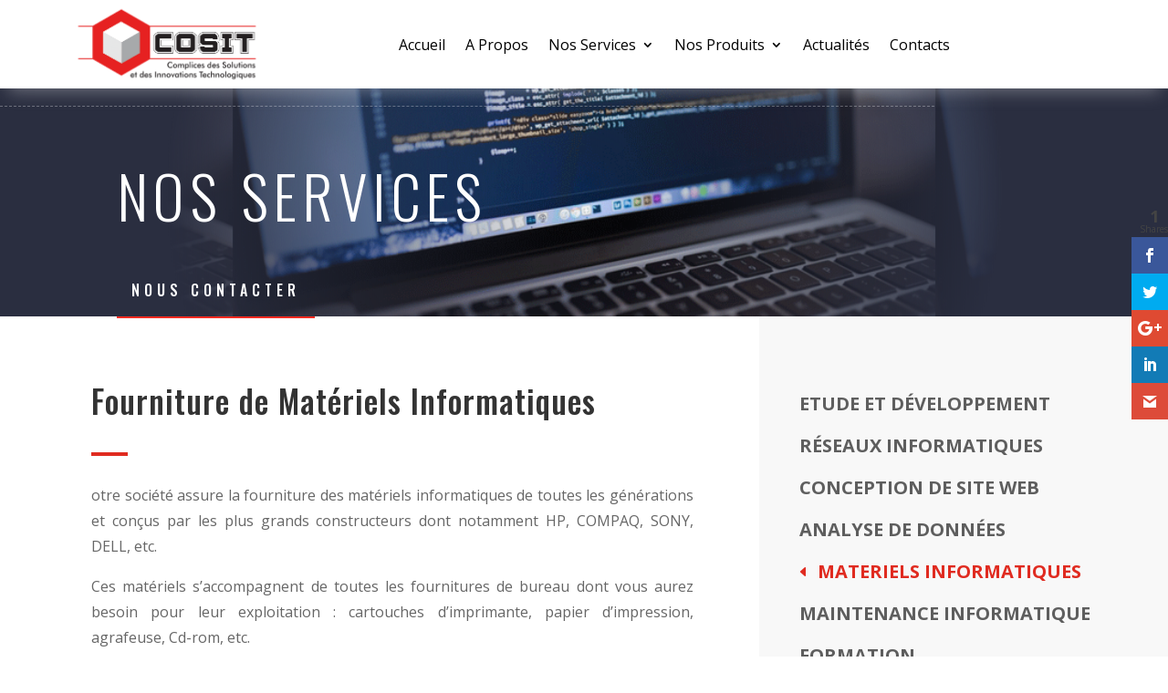

--- FILE ---
content_type: text/css
request_url: https://cosit-mali.com/wp-content/et-cache/902/et-core-unified-tb-273-tb-9-902-17688441538997.min.css
body_size: 3614
content:
.woocommerce #respond input#submit,.woocommerce-page #respond input#submit,.woocommerce #content input.button,.woocommerce-page #content input.button,.woocommerce-message,.woocommerce-error,.woocommerce-info{background:#e02b29!important}#et_search_icon:hover,.mobile_menu_bar:before,.mobile_menu_bar:after,.et_toggle_slide_menu:after,.et-social-icon a:hover,.et_pb_sum,.et_pb_pricing li a,.et_pb_pricing_table_button,.et_overlay:before,.entry-summary p.price ins,.woocommerce div.product span.price,.woocommerce-page div.product span.price,.woocommerce #content div.product span.price,.woocommerce-page #content div.product span.price,.woocommerce div.product p.price,.woocommerce-page div.product p.price,.woocommerce #content div.product p.price,.woocommerce-page #content div.product p.price,.et_pb_member_social_links a:hover,.woocommerce .star-rating span:before,.woocommerce-page .star-rating span:before,.et_pb_widget li a:hover,.et_pb_filterable_portfolio .et_pb_portfolio_filters li a.active,.et_pb_filterable_portfolio .et_pb_portofolio_pagination ul li a.active,.et_pb_gallery .et_pb_gallery_pagination ul li a.active,.wp-pagenavi span.current,.wp-pagenavi a:hover,.nav-single a,.tagged_as a,.posted_in a{color:#e02b29}.et_pb_contact_submit,.et_password_protected_form .et_submit_button,.et_pb_bg_layout_light .et_pb_newsletter_button,.comment-reply-link,.form-submit .et_pb_button,.et_pb_bg_layout_light .et_pb_promo_button,.et_pb_bg_layout_light .et_pb_more_button,.woocommerce a.button.alt,.woocommerce-page a.button.alt,.woocommerce button.button.alt,.woocommerce button.button.alt.disabled,.woocommerce-page button.button.alt,.woocommerce-page button.button.alt.disabled,.woocommerce input.button.alt,.woocommerce-page input.button.alt,.woocommerce #respond input#submit.alt,.woocommerce-page #respond input#submit.alt,.woocommerce #content input.button.alt,.woocommerce-page #content input.button.alt,.woocommerce a.button,.woocommerce-page a.button,.woocommerce button.button,.woocommerce-page button.button,.woocommerce input.button,.woocommerce-page input.button,.et_pb_contact p input[type="checkbox"]:checked+label i:before,.et_pb_bg_layout_light.et_pb_module.et_pb_button{color:#e02b29}.footer-widget h4{color:#e02b29}.et-search-form,.nav li ul,.et_mobile_menu,.footer-widget li:before,.et_pb_pricing li:before,blockquote{border-color:#e02b29}.et_pb_counter_amount,.et_pb_featured_table .et_pb_pricing_heading,.et_quote_content,.et_link_content,.et_audio_content,.et_pb_post_slider.et_pb_bg_layout_dark,.et_slide_in_menu_container,.et_pb_contact p input[type="radio"]:checked+label i:before{background-color:#e02b29}a{color:#e02b29}#top-header,#et-secondary-nav li ul{background-color:#e02b29}#footer-widgets .footer-widget a,#footer-widgets .footer-widget li a,#footer-widgets .footer-widget li a:hover{color:#ffffff}.footer-widget{color:#ffffff}#main-footer .footer-widget h4{color:#e02b29}.footer-widget li:before{border-color:#e02b29}.et_slide_in_menu_container,.et_slide_in_menu_container .et-search-field{letter-spacing:px}.et_slide_in_menu_container .et-search-field::-moz-placeholder{letter-spacing:px}.et_slide_in_menu_container .et-search-field::-webkit-input-placeholder{letter-spacing:px}.et_slide_in_menu_container .et-search-field:-ms-input-placeholder{letter-spacing:px}@media only screen and (min-width:981px){#logo{max-height:100%}.et_pb_svg_logo #logo{height:100%}.et-fixed-header#top-header,.et-fixed-header#top-header #et-secondary-nav li ul{background-color:#e02b29}}@media only screen and (min-width:1350px){.et_pb_row{padding:27px 0}.et_pb_section{padding:54px 0}.single.et_pb_pagebuilder_layout.et_full_width_page .et_post_meta_wrapper{padding-top:81px}.et_pb_fullwidth_section{padding:0}}.et_pb_section_0_tb_header.et_pb_section{padding-top:0px;padding-bottom:0px;background-color:#ffffff!important}.et_pb_section_0_tb_header{z-index:10;box-shadow:0px 12px 18px -9px rgba(234,234,234,0.36);position:fixed;top:0;left:0;right:0}.et_pb_row_0_tb_header.et_pb_row{padding-top:0px!important;padding-bottom:0px!important;margin-right:auto!important;margin-left:60px!important;padding-top:0px;padding-bottom:0px}.et_pb_row_0_tb_header,body #page-container .et-db #et-boc .et-l .et_pb_row_0_tb_header.et_pb_row,body.et_pb_pagebuilder_layout.single #page-container #et-boc .et-l .et_pb_row_0_tb_header.et_pb_row,body.et_pb_pagebuilder_layout.single.et_full_width_page #page-container #et-boc .et-l .et_pb_row_0_tb_header.et_pb_row{width:100%}.et_pb_image_0_tb_header{padding-top:0px;transform:scaleX(0.8) scaleY(0.8);text-align:center}.et_pb_menu_0_tb_header.et_pb_menu ul li a{font-size:16px;color:#000000!important}.et_pb_menu_0_tb_header.et_pb_menu{background-color:rgba(0,0,0,0)}.et_pb_menu_0_tb_header{margin-top:20px!important}.et_pb_menu_0_tb_header.et_pb_menu ul li.current-menu-item a{color:#e02b20!important}.et_pb_menu_0_tb_header.et_pb_menu .nav li ul{background-color:#ffffff!important}.et_pb_menu_0_tb_header.et_pb_menu .et_mobile_menu,.et_pb_menu_0_tb_header.et_pb_menu .et_mobile_menu ul{background-color:rgba(0,0,0,0)!important}.et_pb_menu_0_tb_header .et_pb_menu_inner_container>.et_pb_menu__logo-wrap .et_pb_menu__logo,.et_pb_menu_0_tb_header .et_pb_menu__logo-slot{max-width:100%}.et_pb_menu_0_tb_header .et_pb_menu_inner_container>.et_pb_menu__logo-wrap .et_pb_menu__logo img,.et_pb_menu_0_tb_header .et_pb_menu__logo-slot .et_pb_menu__logo-wrap img{max-height:none}.et_pb_menu_0_tb_header .et_pb_menu__icon.et_pb_menu__cart-button{color:#e02b29}.et_pb_menu_0_tb_header .et_pb_menu__icon.et_pb_menu__search-button,.et_pb_menu_0_tb_header .et_pb_menu__icon.et_pb_menu__close-search-button{color:#e02b29}.et_pb_menu_0_tb_header .mobile_nav .mobile_menu_bar:before{color:#e02b29}.et_pb_column_1_tb_header{padding-top:14px;z-index:14!important;position:relative}@media only screen and (max-width:980px){.et_pb_row_0_tb_header.et_pb_row{padding-top:10px!important;padding-bottom:10px!important;padding-top:10px!important;padding-bottom:10px!important}.et_pb_image_0_tb_header{margin-right:183px!important;margin-left:-91px!important;text-align:left;margin-left:0}.et_pb_menu_0_tb_header{padding-bottom:0px;margin-top:-45px!important;margin-bottom:0px!important}.et_pb_menu_0_tb_header.et_pb_menu .et_mobile_menu,.et_pb_menu_0_tb_header.et_pb_menu .et_mobile_menu ul{background-color:rgba(0,0,0,0)!important}}@media only screen and (max-width:767px){.et_pb_row_0_tb_header.et_pb_row{padding-bottom:0px!important;padding-bottom:0px!important}.et_pb_image_0_tb_header{padding-bottom:0px;margin-right:208px!important;margin-left:-39px!important;text-align:center;margin-left:auto;margin-right:auto}.et_pb_menu_0_tb_header{padding-bottom:0px;padding-left:65px;margin-top:-106px!important}.et_pb_menu_0_tb_header.et_pb_menu .et_mobile_menu,.et_pb_menu_0_tb_header.et_pb_menu .et_mobile_menu ul{background-color:#ffffff!important}}.et_pb_section_0_tb_footer.et_pb_section{padding-top:1px;padding-bottom:1px;background-color:#ffffff!important}.et_pb_image_0_tb_footer{margin-top:-136px!important;text-align:center}.et_pb_row_1_tb_footer.et_pb_row{margin-top:-9px!important;margin-right:auto!important;margin-left:auto!important}.et_pb_row_1_tb_footer,body #page-container .et-db #et-boc .et-l .et_pb_row_1_tb_footer.et_pb_row,body.et_pb_pagebuilder_layout.single #page-container #et-boc .et-l .et_pb_row_1_tb_footer.et_pb_row,body.et_pb_pagebuilder_layout.single.et_full_width_page #page-container #et-boc .et-l .et_pb_row_1_tb_footer.et_pb_row{width:90%}.et_pb_blurb_1_tb_footer.et_pb_blurb .et_pb_module_header,.et_pb_blurb_1_tb_footer.et_pb_blurb .et_pb_module_header a{font-weight:700;font-size:25px;text-align:center}.et_pb_blurb_2_tb_footer.et_pb_blurb .et_pb_module_header,.et_pb_blurb_2_tb_footer.et_pb_blurb .et_pb_module_header a{font-weight:700;font-size:25px;text-align:center}.et_pb_blurb_0_tb_footer.et_pb_blurb .et_pb_module_header,.et_pb_blurb_0_tb_footer.et_pb_blurb .et_pb_module_header a{font-weight:700;font-size:25px;text-align:center}.et_pb_blurb_1_tb_footer.et_pb_blurb .et_pb_blurb_description{text-align:center}.et_pb_blurb_0_tb_footer.et_pb_blurb .et_pb_blurb_description{text-align:center}.et_pb_blurb_2_tb_footer.et_pb_blurb .et_pb_blurb_description{text-align:center}.et_pb_blurb_2_tb_footer.et_pb_blurb{font-weight:600;font-size:15px;padding-right:50px!important;padding-left:50px!important}.et_pb_blurb_1_tb_footer.et_pb_blurb{font-weight:600;font-size:15px;padding-right:50px!important;padding-left:50px!important}.et_pb_blurb_0_tb_footer.et_pb_blurb{font-weight:600;font-size:15px;padding-right:50px!important;padding-left:50px!important}.et_pb_blurb_2_tb_footer .et-pb-icon{font-size:20px;color:#ffffff;background-color:#e02b29}.et_pb_blurb_0_tb_footer .et-pb-icon{font-size:20px;color:#ffffff;background-color:#e02b29}.et_pb_blurb_1_tb_footer .et-pb-icon{font-size:20px;color:#ffffff;background-color:#e02b29}.et_pb_row_2_tb_footer.et_pb_row{padding-bottom:0px!important;margin-top:-17px!important;margin-right:auto!important;margin-left:auto!important;padding-bottom:0px}.et_pb_divider_0_tb_footer{padding-top:0px;padding-bottom:1px;margin-bottom:4px!important}.et_pb_divider_0_tb_footer:before{border-top-color:#e8e8e8;width:auto;top:0px;right:0px;left:0px}.et_pb_row_3_tb_footer{border-top-width:2px;border-color:rgba(255,255,255,0.07)}.et_pb_row_3_tb_footer.et_pb_row{padding-bottom:9px!important;margin-top:-27px!important;margin-right:auto!important;margin-left:auto!important;padding-bottom:9px}.et_pb_text_0_tb_footer.et_pb_text{color:#a3a3a3!important}.et_pb_text_0_tb_footer{font-family:'Montserrat',Helvetica,Arial,Lucida,sans-serif;font-weight:500;font-size:13px}.et_pb_text_0_tb_footer h3{font-family:'Montserrat',Helvetica,Arial,Lucida,sans-serif;font-weight:600;font-size:15px;line-height:1.4em}body.iphone .et_pb_text_0_tb_footer h3{font-variant-ligatures:no-common-ligatures}.et_pb_social_media_follow .et_pb_social_media_follow_network_2_tb_footer .icon:before{transition:color 300ms ease 0ms}.et_pb_social_media_follow .et_pb_social_media_follow_network_0_tb_footer .icon:before{transition:color 300ms ease 0ms}.et_pb_social_media_follow .et_pb_social_media_follow_network_3_tb_footer .icon:before{transition:color 300ms ease 0ms}.et_pb_social_media_follow .et_pb_social_media_follow_network_1_tb_footer .icon:before{transition:color 300ms ease 0ms}.et_pb_social_media_follow .et_pb_social_media_follow_network_3_tb_footer.et_pb_social_icon:hover .icon:before{color:#e02b20}.et_pb_social_media_follow .et_pb_social_media_follow_network_2_tb_footer.et_pb_social_icon:hover .icon:before{color:#e02b20}.et_pb_social_media_follow .et_pb_social_media_follow_network_1_tb_footer.et_pb_social_icon:hover .icon:before{color:#e02b20}.et_pb_social_media_follow .et_pb_social_media_follow_network_0_tb_footer.et_pb_social_icon:hover .icon:before{color:#e02b20}ul.et_pb_social_media_follow_0_tb_footer a.icon{border-radius:53px 53px 53px 53px}ul.et_pb_social_media_follow_0_tb_footer a{border-color:#b2b2b2}ul.et_pb_social_media_follow_0_tb_footer{margin-top:-11px!important}.et_pb_social_media_follow_0_tb_footer .et_pb_social_icon a{box-shadow:0px 26px 18px -8px rgba(0,0,0,0.04)}.et_pb_social_media_follow_0_tb_footer li.et_pb_social_icon a.icon:before{color:#4f4f4f}.et_pb_social_media_follow_network_0_tb_footer a.icon{background-color:#ffffff!important}.et_pb_social_media_follow_network_3_tb_footer a.icon{background-color:#ffffff!important}.et_pb_social_media_follow_network_1_tb_footer a.icon{background-color:#ffffff!important}.et_pb_social_media_follow_network_2_tb_footer a.icon{background-color:#ffffff!important}.et_pb_social_media_follow li.et_pb_social_media_follow_network_2_tb_footer a{padding-top:3px;padding-right:3px;padding-bottom:3px;padding-left:3px;width:auto;height:auto}.et_pb_social_media_follow li.et_pb_social_media_follow_network_0_tb_footer a{padding-top:3px;padding-right:3px;padding-bottom:3px;padding-left:3px;width:auto;height:auto}.et_pb_social_media_follow li.et_pb_social_media_follow_network_1_tb_footer a{padding-top:3px;padding-right:3px;padding-bottom:3px;padding-left:3px;width:auto;height:auto}.et_pb_social_media_follow li.et_pb_social_media_follow_network_3_tb_footer a{padding-top:3px;padding-right:3px;padding-bottom:3px;padding-left:3px;width:auto;height:auto}@media only screen and (max-width:980px){.et_pb_image_0_tb_footer{margin-left:auto;margin-right:auto}.et_pb_row_3_tb_footer{border-top-width:2px}}@media only screen and (max-width:767px){.et_pb_image_0_tb_footer{margin-left:auto;margin-right:auto}.et_pb_row_3_tb_footer{border-top-width:2px}}div.et_pb_section.et_pb_section_0{background-size:contain;background-repeat:repeat;background-image:radial-gradient(circle at center,rgba(42,46,64,0) 0%,#2a2e40 70%),url(http://cosit-mali.com/wp-content/uploads/2020/04/arton6985.gif)!important}.et_pb_section_0.et_pb_section{padding-bottom:0px;margin-top:65px;background-color:#2a2e40!important}.et_pb_divider_0:before{border-top-color:rgba(255,255,255,0.31);border-top-style:dashed}.et_pb_row_1.et_pb_row{padding-top:27px!important;padding-bottom:0px!important;padding-top:27px;padding-bottom:0}.et_pb_row_1,body #page-container .et-db #et-boc .et-l .et_pb_row_1.et_pb_row,body.et_pb_pagebuilder_layout.single #page-container #et-boc .et-l .et_pb_row_1.et_pb_row,body.et_pb_pagebuilder_layout.single.et_full_width_page #page-container #et-boc .et-l .et_pb_row_1.et_pb_row{max-width:80%}.et_pb_text_0 h1{font-family:'Oswald',Helvetica,Arial,Lucida,sans-serif;font-weight:300;text-transform:uppercase;font-size:5vw;letter-spacing:0.1em;line-height:1.2em}.et_pb_text_0 h3{font-family:'Oswald',Helvetica,Arial,Lucida,sans-serif;text-transform:uppercase;font-size:12px;letter-spacing:0.4em;line-height:2.4em}body.iphone .et_pb_text_3 h3{font-variant-ligatures:no-common-ligatures}body.iphone .et_pb_text_1 h3{font-variant-ligatures:no-common-ligatures}body.iphone .et_pb_text_0 h3{font-variant-ligatures:no-common-ligatures}body.iphone .et_pb_text_4 h3{font-variant-ligatures:no-common-ligatures}body.iphone .et_pb_text_2 h3{font-variant-ligatures:no-common-ligatures}.et_pb_button_0_wrapper .et_pb_button_0,.et_pb_button_0_wrapper .et_pb_button_0:hover{padding-top:15px!important;padding-bottom:15px!important}body #page-container .et_pb_section .et_pb_button_0{color:#ffffff!important;border-width:0px!important;border-radius:0px;letter-spacing:5px;font-size:16px;font-family:'Oswald',Helvetica,Arial,Lucida,sans-serif!important;font-weight:500!important;text-transform:uppercase!important;background-color:rgba(0,0,0,0)}body #page-container .et_pb_section .et_pb_button_0,body #page-container .et_pb_section .et_pb_button_0:hover{padding-right:1em!important;padding-left:1em!important}body #page-container .et_pb_section .et_pb_button_0:before,body #page-container .et_pb_section .et_pb_button_0:after{display:none!important}.et_pb_button_0{box-shadow:0px 2px 0px 0px #fa2a20;transition:box-shadow 300ms ease 0ms}.et_pb_button_0:hover{box-shadow:0px 8px 0px 0px #fa2a20}.et_pb_button_6,.et_pb_button_6:after{transition:all 300ms ease 0ms}.et_pb_button_3,.et_pb_button_3:after{transition:all 300ms ease 0ms}.et_pb_button_7,.et_pb_button_7:after{transition:all 300ms ease 0ms}.et_pb_button_1,.et_pb_button_1:after{transition:all 300ms ease 0ms}.et_pb_button_5,.et_pb_button_5:after{transition:all 300ms ease 0ms}.et_pb_button_0,.et_pb_button_0:after{transition:all 300ms ease 0ms}.et_pb_button_2,.et_pb_button_2:after{transition:all 300ms ease 0ms}.et_pb_button_4,.et_pb_button_4:after{transition:all 300ms ease 0ms}div.et_pb_section.et_pb_section_1{background-image:linear-gradient(90deg,#ffffff 65%,#f8f8f8 0%)!important}.et_pb_row_2.et_pb_row{padding-top:21px!important;padding-top:21px}.et_pb_row_2,body #page-container .et-db #et-boc .et-l .et_pb_row_2.et_pb_row,body.et_pb_pagebuilder_layout.single #page-container #et-boc .et-l .et_pb_row_2.et_pb_row,body.et_pb_pagebuilder_layout.single.et_full_width_page #page-container #et-boc .et-l .et_pb_row_2.et_pb_row{width:100%}.et_pb_text_1 h1{font-family:'Oswald',Helvetica,Arial,Lucida,sans-serif;font-size:35px;letter-spacing:1px;line-height:1.1em}.et_pb_text_1{margin-right:110px!important;margin-bottom:28px!important}.et_pb_divider_1{margin-bottom:10px!important;max-width:40px}.et_pb_divider_1:before{border-top-color:#e02b20;border-top-width:4px}.et_pb_text_2 p{line-height:1.8em}.et_pb_text_2{font-size:16px;line-height:1.8em;margin-right:60px!important}.et_pb_button_4_wrapper{margin-right:-40px!important;margin-bottom:0px!important;margin-left:25px!important}.et_pb_button_3_wrapper{margin-right:-40px!important;margin-bottom:0px!important;margin-left:25px!important}.et_pb_button_5_wrapper{margin-right:-40px!important;margin-bottom:0px!important;margin-left:25px!important}.et_pb_button_2_wrapper{margin-right:-40px!important;margin-bottom:0px!important;margin-left:25px!important}.et_pb_button_1_wrapper{margin-right:-40px!important;margin-bottom:0px!important;margin-left:25px!important}.et_pb_button_6_wrapper{margin-right:-40px!important;margin-bottom:0px!important;margin-left:25px!important}.et_pb_button_7_wrapper{margin-right:-40px!important;margin-bottom:0px!important;margin-left:25px!important}body #page-container .et_pb_section .et_pb_button_3{color:#5e5e5e!important;border-width:0px!important;font-weight:700!important;text-transform:uppercase!important;background-color:rgba(0,0,0,0)}body #page-container .et_pb_section .et_pb_button_4{color:#5e5e5e!important;border-width:0px!important;font-weight:700!important;text-transform:uppercase!important;background-color:rgba(0,0,0,0)}body #page-container .et_pb_section .et_pb_button_7{color:#5e5e5e!important;border-width:0px!important;font-weight:700!important;text-transform:uppercase!important;background-color:rgba(0,0,0,0)}body #page-container .et_pb_section .et_pb_button_1{color:#5e5e5e!important;border-width:0px!important;font-weight:700!important;text-transform:uppercase!important;background-color:rgba(0,0,0,0)}body #page-container .et_pb_section .et_pb_button_2{color:#5e5e5e!important;border-width:0px!important;font-weight:700!important;text-transform:uppercase!important;background-color:rgba(0,0,0,0)}body #page-container .et_pb_section .et_pb_button_6{color:#5e5e5e!important;border-width:0px!important;font-weight:700!important;text-transform:uppercase!important;background-color:rgba(0,0,0,0)}body #page-container .et_pb_section .et_pb_button_1:hover{color:#e02b20!important;padding-right:0.7em;padding-left:2em}body #page-container .et_pb_section .et_pb_button_4:hover{color:#e02b20!important;padding-right:0.7em;padding-left:2em}body #page-container .et_pb_section .et_pb_button_6:hover{color:#e02b20!important;padding-right:0.7em;padding-left:2em}body #page-container .et_pb_section .et_pb_button_7:hover{color:#e02b20!important;padding-right:0.7em;padding-left:2em}body #page-container .et_pb_section .et_pb_button_2:hover{color:#e02b20!important;padding-right:0.7em;padding-left:2em}body #page-container .et_pb_section .et_pb_button_3:hover{color:#e02b20!important;padding-right:0.7em;padding-left:2em}body #page-container .et_pb_section .et_pb_button_3:after{display:none}body #page-container .et_pb_section .et_pb_button_1:after{display:none}body #page-container .et_pb_section .et_pb_button_5:after{display:none}body #page-container .et_pb_section .et_pb_button_4:after{display:none}body #page-container .et_pb_section .et_pb_button_6:after{display:none}body #page-container .et_pb_section .et_pb_button_7:after{display:none}body #page-container .et_pb_section .et_pb_button_2:after{display:none}body #page-container .et_pb_section .et_pb_button_6:before{content:attr(data-icon);;font-family:"ETmodules"!important;color:#e02b20;line-height:inherit;font-size:inherit!important;opacity:0;margin-left:-1.3em;right:auto;display:inline-block}body #page-container .et_pb_section .et_pb_button_1:before{content:attr(data-icon);;font-family:"ETmodules"!important;color:#e02b20;line-height:inherit;font-size:inherit!important;opacity:0;margin-left:-1.3em;right:auto;display:inline-block}body #page-container .et_pb_section .et_pb_button_7:before{content:attr(data-icon);;font-family:"ETmodules"!important;color:#e02b20;line-height:inherit;font-size:inherit!important;opacity:0;margin-left:-1.3em;right:auto;display:inline-block}body #page-container .et_pb_section .et_pb_button_2:before{content:attr(data-icon);;font-family:"ETmodules"!important;color:#e02b20;line-height:inherit;font-size:inherit!important;opacity:0;margin-left:-1.3em;right:auto;display:inline-block}body #page-container .et_pb_section .et_pb_button_3:before{content:attr(data-icon);;font-family:"ETmodules"!important;color:#e02b20;line-height:inherit;font-size:inherit!important;opacity:0;margin-left:-1.3em;right:auto;display:inline-block}body #page-container .et_pb_section .et_pb_button_4:before{content:attr(data-icon);;font-family:"ETmodules"!important;color:#e02b20;line-height:inherit;font-size:inherit!important;opacity:0;margin-left:-1.3em;right:auto;display:inline-block}body #page-container .et_pb_section .et_pb_button_7:hover:before{margin-left:.3em;right:auto;margin-left:-1.3em;opacity:1}body #page-container .et_pb_section .et_pb_button_6:hover:before{margin-left:.3em;right:auto;margin-left:-1.3em;opacity:1}body #page-container .et_pb_section .et_pb_button_3:hover:before{margin-left:.3em;right:auto;margin-left:-1.3em;opacity:1}body #page-container .et_pb_section .et_pb_button_2:hover:before{margin-left:.3em;right:auto;margin-left:-1.3em;opacity:1}body #page-container .et_pb_section .et_pb_button_4:hover:before{margin-left:.3em;right:auto;margin-left:-1.3em;opacity:1}body #page-container .et_pb_section .et_pb_button_1:hover:before{margin-left:.3em;right:auto;margin-left:-1.3em;opacity:1}.et_pb_button_3{transition:color 300ms ease 0ms}.et_pb_button_2{transition:color 300ms ease 0ms}.et_pb_button_1{transition:color 300ms ease 0ms}.et_pb_button_7{transition:color 300ms ease 0ms}.et_pb_button_4{transition:color 300ms ease 0ms}.et_pb_button_6{transition:color 300ms ease 0ms}.et_pb_button_5{transition:color 300ms ease 0ms}body #page-container .et_pb_section .et_pb_button_5{color:#e02b20!important;border-width:0px!important;font-weight:700!important;text-transform:uppercase!important;padding-right:0.7em;padding-left:2em;background-color:rgba(0,0,0,0)}body #page-container .et_pb_section .et_pb_button_5:hover{color:#e02b20!important}body #page-container .et_pb_section .et_pb_button_5:before{content:attr(data-icon);;font-family:"ETmodules"!important;color:#e02b20;line-height:inherit;font-size:inherit!important;opacity:1;margin-left:-1.3em;right:auto;display:inline-block}body #page-container .et_pb_section .et_pb_button_5:hover:before{margin-left:.3em;right:auto;margin-left:-1.3em}.et_pb_section_2.et_pb_section{padding-top:0px;padding-bottom:0px}.et_pb_row_3{background-color:rgba(0,0,0,0.52)}.et_pb_row_3,body #page-container .et-db #et-boc .et-l .et_pb_row_3.et_pb_row,body.et_pb_pagebuilder_layout.single #page-container #et-boc .et-l .et_pb_row_3.et_pb_row,body.et_pb_pagebuilder_layout.single.et_full_width_page #page-container #et-boc .et-l .et_pb_row_3.et_pb_row{width:100%;max-width:1265px}.et_pb_text_3 h1{font-family:'Oswald',Helvetica,Arial,Lucida,sans-serif;text-transform:uppercase;color:#ffffff!important;text-align:center}.et_pb_text_3{margin-top:79px!important;margin-bottom:21px!important}.et_pb_image_0{text-align:center}.et_pb_text_4.et_pb_text{color:#ffffff!important}.et_pb_text_4{font-family:'Advent Pro',Helvetica,Arial,Lucida,sans-serif;font-size:17px;letter-spacing:1px;margin-bottom:79px!important}.et_pb_contact_field_0.et_pb_contact_field .input,.et_pb_contact_field_0.et_pb_contact_field .input[type="checkbox"]+label i,.et_pb_contact_field_0.et_pb_contact_field .input[type="radio"]+label i{background-color:#ffffff}.et_pb_contact_form_0.et_pb_contact_form_container{padding-left:245px;margin-right:100px!important;margin-bottom:115px!important;margin-left:100px!important}body #page-container .et_pb_section .et_pb_contact_form_0.et_pb_contact_form_container.et_pb_module .et_pb_button{color:#6d6d6d!important;border-width:0px!important;border-radius:100px;font-size:14px;font-weight:700!important;text-transform:uppercase!important;background-color:#ffffff;padding-top:14px!important;padding-right:45px!important;padding-bottom:14px!important;padding-left:45px!important;margin-top:11px!important;margin-left:-400px!important}body #page-container .et_pb_section .et_pb_contact_form_0.et_pb_contact_form_container.et_pb_module .et_pb_button:after{font-size:1.6em}body.et_button_custom_icon #page-container .et_pb_contact_form_0.et_pb_contact_form_container.et_pb_module .et_pb_button:after{font-size:14px}.et_pb_column_3{padding-left:11px}.et_pb_contact_form_container .et_pb_contact_field_0.et_pb_contact_field .input,.et_pb_contact_form_container .et_pb_contact_field_0.et_pb_contact_field .input[type="checkbox"]+label i,.et_pb_contact_form_container .et_pb_contact_field_0.et_pb_contact_field .input[type="radio"]+label i{border-radius:100px 100px 100px 100px;overflow:hidden}.et_pb_row_0.et_pb_row{padding-top:0px!important;padding-right:0px!important;padding-bottom:0px!important;padding-left:0px!important;margin-left:0px!important;margin-right:auto!important;padding-top:0;padding-right:0px;padding-bottom:0;padding-left:0px}.et_pb_divider_1.et_pb_module{margin-left:0px!important;margin-right:auto!important}@media only screen and (max-width:980px){.et_pb_text_0 h1{font-size:40px;line-height:1.5em}.et_pb_text_0 h3{font-size:10px}body #page-container .et_pb_section .et_pb_button_6:before{line-height:inherit;font-size:inherit!important;margin-left:-1.3em;right:auto;display:inline-block;opacity:0;content:attr(data-icon);font-family:"ETmodules"!important}body #page-container .et_pb_section .et_pb_button_4:before{line-height:inherit;font-size:inherit!important;margin-left:-1.3em;right:auto;display:inline-block;opacity:0;content:attr(data-icon);font-family:"ETmodules"!important}body #page-container .et_pb_section .et_pb_button_3:before{line-height:inherit;font-size:inherit!important;margin-left:-1.3em;right:auto;display:inline-block;opacity:0;content:attr(data-icon);font-family:"ETmodules"!important}body #page-container .et_pb_section .et_pb_button_2:before{line-height:inherit;font-size:inherit!important;margin-left:-1.3em;right:auto;display:inline-block;opacity:0;content:attr(data-icon);font-family:"ETmodules"!important}body #page-container .et_pb_section .et_pb_button_1:before{line-height:inherit;font-size:inherit!important;margin-left:-1.3em;right:auto;display:inline-block;opacity:0;content:attr(data-icon);font-family:"ETmodules"!important}body #page-container .et_pb_section .et_pb_button_7:before{line-height:inherit;font-size:inherit!important;margin-left:-1.3em;right:auto;display:inline-block;opacity:0;content:attr(data-icon);font-family:"ETmodules"!important}body #page-container .et_pb_section .et_pb_button_5:after{display:none}body #page-container .et_pb_section .et_pb_button_7:after{display:none}body #page-container .et_pb_section .et_pb_button_6:after{display:none}body #page-container .et_pb_section .et_pb_button_4:after{display:none}body #page-container .et_pb_section .et_pb_button_1:after{display:none}body #page-container .et_pb_section .et_pb_button_3:after{display:none}body #page-container .et_pb_section .et_pb_button_2:after{display:none}body #page-container .et_pb_section .et_pb_button_4:hover:before{margin-left:.3em;right:auto;margin-left:-1.3em;opacity:1}body #page-container .et_pb_section .et_pb_button_7:hover:before{margin-left:.3em;right:auto;margin-left:-1.3em;opacity:1}body #page-container .et_pb_section .et_pb_button_6:hover:before{margin-left:.3em;right:auto;margin-left:-1.3em;opacity:1}body #page-container .et_pb_section .et_pb_button_1:hover:before{margin-left:.3em;right:auto;margin-left:-1.3em;opacity:1}body #page-container .et_pb_section .et_pb_button_3:hover:before{margin-left:.3em;right:auto;margin-left:-1.3em;opacity:1}body #page-container .et_pb_section .et_pb_button_2:hover:before{margin-left:.3em;right:auto;margin-left:-1.3em;opacity:1}body #page-container .et_pb_section .et_pb_button_5:before{line-height:inherit;font-size:inherit!important;margin-left:-1.3em;right:auto;display:inline-block;opacity:1;content:attr(data-icon);font-family:"ETmodules"!important}body #page-container .et_pb_section .et_pb_button_5:hover:before{margin-left:.3em;right:auto;margin-left:-1.3em}.et_pb_image_0{margin-left:auto;margin-right:auto}body #page-container .et_pb_section .et_pb_contact_form_0.et_pb_contact_form_container.et_pb_module .et_pb_button:after{display:inline-block;opacity:0}body #page-container .et_pb_section .et_pb_contact_form_0.et_pb_contact_form_container.et_pb_module .et_pb_button:hover:after{opacity:1}}@media only screen and (min-width:768px) and (max-width:980px){.et_pb_divider_1{display:none!important}}@media only screen and (max-width:767px){.et_pb_text_0 h1{font-size:30px;line-height:1.5em}.et_pb_text_0 h3{font-size:10px;letter-spacing:3px}.et_pb_divider_1{display:none!important}body #page-container .et_pb_section .et_pb_button_6:before{line-height:inherit;font-size:inherit!important;margin-left:-1.3em;right:auto;display:inline-block;opacity:0;content:attr(data-icon);font-family:"ETmodules"!important}body #page-container .et_pb_section .et_pb_button_3:before{line-height:inherit;font-size:inherit!important;margin-left:-1.3em;right:auto;display:inline-block;opacity:0;content:attr(data-icon);font-family:"ETmodules"!important}body #page-container .et_pb_section .et_pb_button_2:before{line-height:inherit;font-size:inherit!important;margin-left:-1.3em;right:auto;display:inline-block;opacity:0;content:attr(data-icon);font-family:"ETmodules"!important}body #page-container .et_pb_section .et_pb_button_7:before{line-height:inherit;font-size:inherit!important;margin-left:-1.3em;right:auto;display:inline-block;opacity:0;content:attr(data-icon);font-family:"ETmodules"!important}body #page-container .et_pb_section .et_pb_button_1:before{line-height:inherit;font-size:inherit!important;margin-left:-1.3em;right:auto;display:inline-block;opacity:0;content:attr(data-icon);font-family:"ETmodules"!important}body #page-container .et_pb_section .et_pb_button_4:before{line-height:inherit;font-size:inherit!important;margin-left:-1.3em;right:auto;display:inline-block;opacity:0;content:attr(data-icon);font-family:"ETmodules"!important}body #page-container .et_pb_section .et_pb_button_5:after{display:none}body #page-container .et_pb_section .et_pb_button_7:after{display:none}body #page-container .et_pb_section .et_pb_button_6:after{display:none}body #page-container .et_pb_section .et_pb_button_4:after{display:none}body #page-container .et_pb_section .et_pb_button_1:after{display:none}body #page-container .et_pb_section .et_pb_button_3:after{display:none}body #page-container .et_pb_section .et_pb_button_2:after{display:none}body #page-container .et_pb_section .et_pb_button_4:hover:before{margin-left:.3em;right:auto;margin-left:-1.3em;opacity:1}body #page-container .et_pb_section .et_pb_button_7:hover:before{margin-left:.3em;right:auto;margin-left:-1.3em;opacity:1}body #page-container .et_pb_section .et_pb_button_6:hover:before{margin-left:.3em;right:auto;margin-left:-1.3em;opacity:1}body #page-container .et_pb_section .et_pb_button_1:hover:before{margin-left:.3em;right:auto;margin-left:-1.3em;opacity:1}body #page-container .et_pb_section .et_pb_button_3:hover:before{margin-left:.3em;right:auto;margin-left:-1.3em;opacity:1}body #page-container .et_pb_section .et_pb_button_2:hover:before{margin-left:.3em;right:auto;margin-left:-1.3em;opacity:1}body #page-container .et_pb_section .et_pb_button_5:before{line-height:inherit;font-size:inherit!important;margin-left:-1.3em;right:auto;display:inline-block;opacity:1;content:attr(data-icon);font-family:"ETmodules"!important}body #page-container .et_pb_section .et_pb_button_5:hover:before{margin-left:.3em;right:auto;margin-left:-1.3em}.et_pb_image_0{margin-left:auto;margin-right:auto}body #page-container .et_pb_section .et_pb_contact_form_0.et_pb_contact_form_container.et_pb_module .et_pb_button:after{display:inline-block;opacity:0}body #page-container .et_pb_section .et_pb_contact_form_0.et_pb_contact_form_container.et_pb_module .et_pb_button:hover:after{opacity:1}}